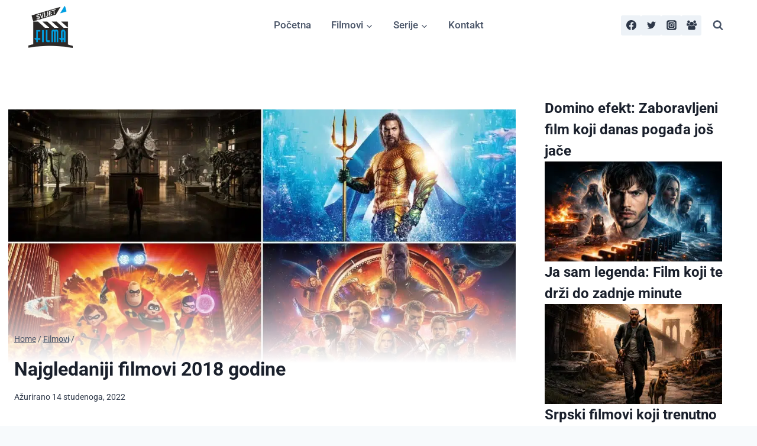

--- FILE ---
content_type: text/javascript
request_url: https://svijetfilma.eu/wp-content/plugins/guru-marketing-popup/public/js/guru-marketing-popup-public.js?ver=1.1.0
body_size: 1420
content:
/**
 * Guru Marketing Popup Public JS
 */
document.addEventListener('DOMContentLoaded', function() {
    const popup = document.getElementById('guru-popup');
    if (!popup) return;

    // Variables
    let hasPopupBeenShown = false;
    let exitIntentShown = false;
    const tenYearsInMilliseconds = 315569260000;
    const popupDelay = parseInt(popup.getAttribute('data-delay')) || 5;
    const popupPercentage = parseInt(popup.getAttribute('data-percentage')) || 75;
    const popupExpiration = parseInt(popup.getAttribute('data-expiration')) || 86400000; // 24 hours in milliseconds
    const isMailchimp = popup.getAttribute('data-service') === 'mailchimp';

    // Function to show thank you message
    function showThankYouMessage() {
        document.getElementById('guru-popup-initial-content').style.display = 'none';
        document.getElementById('guru-popup-thank-you').classList.add('visible');
    }

    // Function to reset popup content
    function resetPopupContent() {
        document.getElementById('guru-popup-initial-content').style.display = 'block';
        document.getElementById('guru-popup-thank-you').classList.remove('visible');
    }

    // Function to show/hide popup
    function showHidePopup(show = false, expirationDate = null) {
        if (hasPopupBeenShown && show) return;
        
        if (show) {
            popup.classList.add('active');
            hasPopupBeenShown = true;
            resetPopupContent();
        } else {
            popup.classList.remove('active');
            let expiration = popupExpiration;
            if (expirationDate) {
                expiration = expirationDate;
            }
            const expirationTime = Date.now() + expiration;
            localStorage.setItem('guruPopupHiddenUntil', expirationTime.toString());
        }
    }

    // Function to show email error
    function showEmailError() {
        document.getElementById('guru-popup-email-error').classList.add('visible');
    }

    // Function to clear email error
    function clearEmailError() {
        document.getElementById('guru-popup-email-error').classList.remove('visible');
    }

    // Function to validate email
    function validateEmail(email) {
        const re = /^(([^<>()[\]\\.,;:\s@"]+(\.[^<>()[\]\\.,;:\s@"]+)*)|(".+"))@((\[[0-9]{1,3}\.[0-9]{1,3}\.[0-9]{1,3}\.[0-9]{1,3}\])|(([a-zA-Z\-0-9]+\.)+[a-zA-Z]{2,}))$/;
        return re.test(String(email).toLowerCase());
    }

    // Function to handle form submission
    async function handleSubmit(event) {
        event.preventDefault();
        
        const form = event.target;
        const email = form.querySelector('input[name="email"]').value;
        
        if (!email || !validateEmail(email)) {
            showEmailError();
            return;
        }

        try {
            // Choose API endpoint based on configuration
            const endpoint = guruPopupSettings.resturl + 'api/v2/' + (isMailchimp ? 'add_mailchimp_contact' : 'add_sendgrid_contact');
            
            const response = await fetch(endpoint, {
                method: 'POST',
                headers: {
                    'Content-Type': 'application/json',
                    'X-WP-Nonce': guruPopupSettings.nonce
                },
                body: JSON.stringify({ email })
            });

            const data = await response.json();
            
            if (response.ok) {
                showThankYouMessage();
                localStorage.setItem('guruPopupSubscribed', 'true');
                // Auto-close after 5 seconds and set long expiration
                setTimeout(() => showHidePopup(false, tenYearsInMilliseconds), 5000);
            } else {
                throw new Error(data.message || 'Failed to subscribe');
            }
        } catch (error) {
            console.error('Subscription error:', error);
            alert('Failed to subscribe. Please try again later.');
        }
    }

    // Function to check if popup should be shown
    function shouldShowPopup() {
        // Don't show if already subscribed
        if (localStorage.getItem('guruPopupSubscribed') === 'true') {
            return false;
        }

        // Don't show if temporarily hidden
        const hiddenUntil = localStorage.getItem('guruPopupHiddenUntil');
        if (hiddenUntil && parseInt(hiddenUntil) > Date.now()) {
            return false;
        }

        return true;
    }

    // Initialize popup click outside to close
    function initializePopupClickOutside() {
        const popupContent = document.querySelector('.guru-popup-content');

        popup.addEventListener('click', (event) => {
            // Check if the click was outside the popup content
            if (popupContent && !popupContent.contains(event.target)) {
                showHidePopup(false);
            }
        });
    }

    // Set up event listeners
    if (shouldShowPopup()) {
        // Add event listener for form submission
        const form = document.getElementById('guru-popup-form');
        if (form) {
            form.addEventListener('submit', handleSubmit);
        }

        // Add event listener for close button
        const closeButton = document.querySelector('.guru-popup-close');
        if (closeButton) {
            closeButton.addEventListener('click', () => showHidePopup(false));
        }

        // Add event listener for thank you close button
        const thankYouCloseButton = document.querySelector('.guru-popup-close-button');
        if (thankYouCloseButton) {
            thankYouCloseButton.addEventListener('click', () => showHidePopup(false));
        }

        // Add event listener for email input to clear error
        const emailInput = document.querySelector('.guru-popup-form input[name="email"]');
        if (emailInput) {
            emailInput.addEventListener('input', clearEmailError);
        }

        // Initialize click outside
        initializePopupClickOutside();

        // Show popup after delay
        setTimeout(() => showHidePopup(true), popupDelay * 1000);

        // Show popup when scrolling to percentage
        let scrollHandler = () => {
            if (hasPopupBeenShown) return;
            
            const scrollPercent = (window.scrollY + window.innerHeight) / document.documentElement.scrollHeight * 100;
            if (scrollPercent >= popupPercentage) {
                showHidePopup(true);
                window.removeEventListener('scroll', scrollHandler);
            }
        };
        
        window.addEventListener('scroll', scrollHandler);

        // Push a state to enable back button detection
        history.pushState({}, '');
    }
}); 